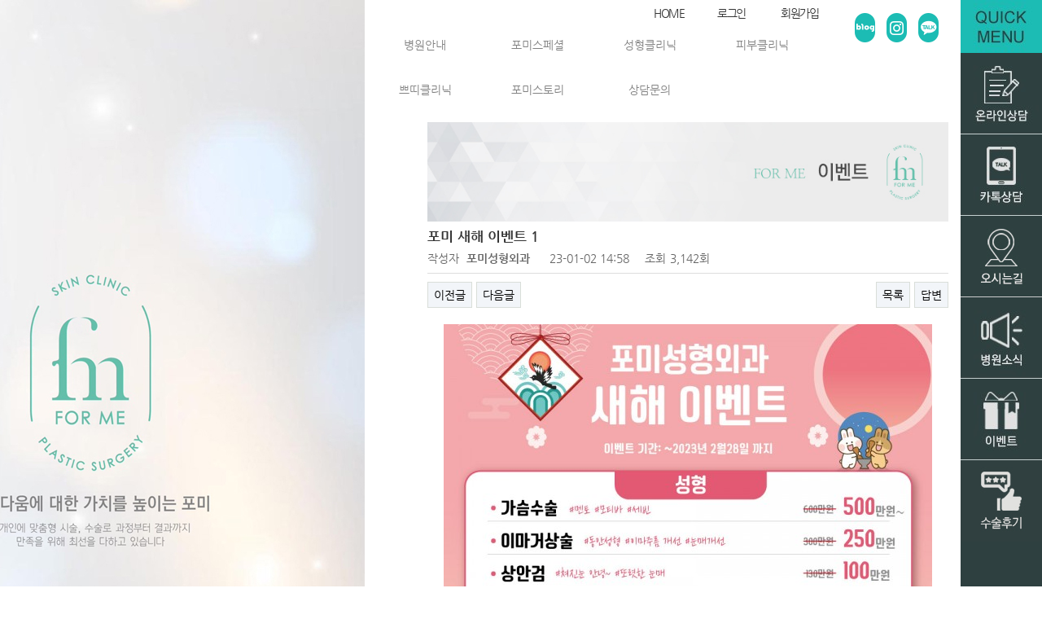

--- FILE ---
content_type: text/html; charset=utf-8
request_url: http://4meclinic.com/bbs/board.php?bo_table=photo&wr_id=95
body_size: 18855
content:
<!doctype html>
<html lang="ko">
<head>
<meta charset="utf-8">
<meta http-equiv="imagetoolbar" content="no">
<meta http-equiv="X-UA-Compatible" content="IE=10,chrome=1">
<meta name="description" content="포미성형외과 성형외과전문의, 눈성형 가슴성형 중점,피부클리닉,리프팅,필러,보톡스,여드름,기미"/>
<meta name="keywords" content="포미성형외과 성형외과전문의, 눈성형 가슴성형 중점,피부클리닉,리프팅,필러,보톡스,여드름,기미"/>
<meta property="og:locale" content="포미성형외과" />
<meta property="og:type" content="website" />
<meta property="og:url" content="http://4meclinic.com/">
<meta property="og:site_name" content="포미성형외과" />
<meta property="og:title" content="포미성형외과" />
<meta property="og:description" content="포미성형외과 성형외과전문의, 눈성형 가슴성형 중점,피부클리닉,리프팅,필러,보톡스,여드름,기미"/>
<meta property="og:image" content="/img/main_logo.png">
<link rel="canonical" href="http://4meclinic.com">
<meta name="viewport" id="viewport" content="width=device-width, initial-scale=1, user-scalable=no">
<meta http-equiv="imagetoolbar" content="no">
<meta http-equiv="X-UA-Compatible" content="IE=Edge,chrome=1">
<title>포미 새해 이벤트 1 > photo | 포미성형외과</title>
<link rel="stylesheet" href="http://4meclinic.com/theme/basic/css/default.css?ver=161020">
<link rel="stylesheet" href="http://4meclinic.com/skin/board/gallerys/style.css?ver=161020">
<!--[if lte IE 8]>
<script src="http://4meclinic.com/js/html5.js"></script>
<![endif]-->
<script>
// 자바스크립트에서 사용하는 전역변수 선언
var g5_url       = "http://4meclinic.com";
var g5_bbs_url   = "http://4meclinic.com/bbs";
var g5_is_member = "";
var g5_is_admin  = "";
var g5_is_mobile = "";
var g5_bo_table  = "photo";
var g5_sca       = "";
var g5_editor    = "";
var g5_cookie_domain = "";
</script>
<script src="http://4meclinic.com/js/jquery-1.8.3.min.js"></script>
<script src="http://4meclinic.com/js/jquery.rwdImageMaps.min.js"></script>
<script src="http://4meclinic.com/js/jquery.menu.js?ver=161020"></script>
<script src="http://4meclinic.com/js/common.js?ver=161020"></script>
<script src="http://4meclinic.com/js/wrest.js?ver=161020"></script>

<link rel="stylesheet" href="/css/common.css">
<link rel="stylesheet" href="http://4meclinic.com/theme/basic/css/media_query.css">
<link rel="stylesheet" href="http://4meclinic.com/theme/basic/css/style.css">
<!-- <script type="text/javascript" src="/js/ui.js"></script> -->
</head>
<body>
<script>

$(window).load(function(){
	resizeZoom($("#left_menu"), 640);
});
$(window).resize(function(){
	resizeZoom($("#left_menu"), 640);
});

$(function(){
	var mobileMenuShowBtn = $(".m_menu_show_btn");
	var mobileMenuBox = $("#top_menu");
	var mobileMenuCloseBtn = $(".m_menu_close_btn");
	mobileMenuShowBtn.click(function(){
		mobileMenuBox.addClass("mb_menu_show");
	});

	mobileMenuCloseBtn.click(function(){
		mobileMenuBox.removeClass("mb_menu_show");
	});
});

function resizeZoom(ele, width){
	var _ele = ele;
	var zoomBox = _ele.find(".zoom_box");
	var zoom = ele.width() / width;
	//_ele.css("zoom", zoom);
	//zoomBox.css("zoom", zoom);
	//var overBottom = zoomBox.height() - zoomBox.height() * zoom;
	var overBottom = $("#left_menu").height() / zoom - zoomBox.find(".left_menu_obj").height();
	zoomBox.css("transform", "scale(" + zoom + ")");
	zoomBox.css("transform-origin", "0 0");
	zoomBox.find(".left_menu_obj").css("bottom",  "auto");
	zoomBox.find(".left_menu_obj").css("top",  (overBottom) + "px");
}
</script>
<div id="quick_menu">
	<div class="quick_tit"></div>
	<a href="/bbs/board.php?bo_table=counsel"><div class="quick_item type1"></div></a>
	<a href="/theme/basic/kakao.php"><div class="quick_item type2"></div></a>
	<a href="/theme/basic/hos3.php"><div class="quick_item type3"></div></a>
	<a href="/bbs/board.php?bo_table=hospital"><div class="quick_item type4"></div></a>
	<a href="/bbs/board.php?bo_table=photo"><div class="quick_item type5"></div></a>	
	<a href="/bbs/board.php?bo_table=board"><div class="quick_item type7"></div></a>	
</div>
<div id="left_menu" >
<a href="/">
	<div class="zoom_box" style="position:relative; height:100%;">
		<div class="left_bg_box" >
			<div class="month_num"></div>
<!-- 			<div class="month_txt" style="width:300px">그대의 미소가<br/>아름다워요</div> -->
<!-- 			 <h2><img src="http://4meclinic.com/theme/basic/img/bg_obj_13.jpg" /></h2> -->
<!-- 			<h2><img class="left_menu_obj" src="http://4meclinic.com/theme/basic/img/bg_obj_13.jpg"/></h2> 	   -->
		</div>
	</div>
	<div class="m_menu_show_btn"></div>
</a>
</div>
<div class="sns">
	<ul>
		<li><a href="https://blog.naver.com/4meclinic" target="blank_"><img src="http://4meclinic.com/theme/basic/img/sns01.png" /></a></li>
		<li><a href="https://www.instagram.com/forme_ps_clinic/" target="blank_"><img src="http://4meclinic.com/theme/basic/img/sns02.png" /></a></li>
		<li><a href="https://pf.kakao.com/_xnCZxfxl" target="blank_"><img src="http://4meclinic.com/theme/basic/img/sns03.png" /></a></li>
	</ul>
</div>
<div id="top_menu">
	
	<div class="m_menu_close_btn">X</div>
	<ul id="tnb" style="margin-right:113px;">
				<li><a href="http://4meclinic.com/bbs/register.php">회원가입</a></li>
		<li><a href="http://4meclinic.com/bbs/login.php">로그인</a></li>
		<li><a href="http://4meclinic.com">HOME</a></li>

			   
	</ul>
	
	<div class="wrap clr">
		<div id="nav" class="hgroup">
			<div class="group">
				<ul class="list">
					<li class="dp1 lifting">
						<a href="/theme/basic/hos1.php"><span>병원안내</span></a>
						<div class="dp-section">
							<ul>
							
								<li class="dp2"><a href="/theme/basic/hos1.php"><span>about 4MECLINIC</span></a></li>
								<li class="dp2"><a href="/theme/basic/hos4.php"><span>인사말</span></a></li>
								<li class="dp2"><a href="/theme/basic/hos2.php"><span>의료진소개</span></a></li>
								<li class="dp2"><a href="/theme/basic/hos3.php"><span>진료안내/오시는길</span></a></li>
								<li class="dp2"><a href="/theme/basic/hos5.php"><span>병원둘러보기</span></a></li>
								<li class="dp2"><a href="/bbs/board.php?bo_table=notice"><span>공지사항</span></a></li>
								
								
							</ul>
						</div>
					</li>
					
					<li class="dp1 lifting">
						<a href="/theme/basic/bella.php"><span>포미스페셜</span></a>
						<div class="dp-section">
							<ul>
								<!-- <li class="dp2"><a href="/theme/basic/bella.php"><span>벨라젤 마이크로 가슴성형</span></a></li> -->
								<li class="dp2"><a href="/theme/basic/headlift.php"><span>이마거상술</span></a></li>
								<li class="dp2"><a href="/theme/basic/eyechange.php"><span>눈매교정</span></a></li>
								<li class="dp2"><a href="/theme/basic/slifting.php"><span>실리프팅</span></a></li>
								<!-- <li class="dp2"><a href="/theme/basic/bok.php"><span>복부성형</span></a></li> -->
								<li class="dp2"><a href="/theme/basic/minibok.php"><span>미니복부성형</span></a></li>
								<li class="dp2"><a href="/theme/basic/mini.php"><span>미니지방흡입</span></a></li>
								<li class="dp2"><a href="/theme/basic/spe1.php"><span>유두성형</span></a></li>
								
	
							</ul>
						</div>
					</li>
					<li class="dp1 lifting">
						<a href="/theme/basic/sub1.php"><span>성형클리닉</span></a>
						<div class="dp-section">
							<ul>
								<li class="dp2"><a href="/theme/basic/sub1.php"><span>눈성형</span></a></li>
								<li class="dp2"><a href="/theme/basic/sub1_1.php"><span>눈재수술</span></a></li>
								<li class="dp2"><a href="/theme/basic/sub1_2.php"><span>트임성형</span></a></li>
								<li class="dp2"><a href="/theme/basic/sub3.php"><span>가슴성형</span></a></li>
								<li class="dp2"><a href="/theme/basic/sub3_1.php"><span>가슴재수술</span></a></li>
								<!-- <li class="dp2"><a href="/theme/basic/sub4.php"><span>지방흡입</span></a></li> -->
								<li class="dp2"><a href="/theme/basic/sub4_1.php"><span>지방이식</span></a></li>
								<li class="dp2"><a href="/theme/basic/sub2.php"><span>코성형</span></a></li>
								<li class="dp2"><a href="/theme/basic/sub2_1.php"><span>코재수술</span></a></li>
								<li class="dp2"><a href="/theme/basic/facelift.php"><span>안면거상술</span></a></li>

								
							</ul>
						</div>
					</li>
					<li class="dp1 lifting">
						<a href="/theme/basic/pibu1.php"><span>피부클리닉</span></a>
						<div class="dp-section">
							<ul>
							    <li class="dp2"><a href="/theme/basic/pibu12.php"><span>점,사마귀</span></a></li>
								<li class="dp2"><a href="/theme/basic/pibu10.php"><span>비립종,한관종</span></a></li>
								<li class="dp2"><a href="/theme/basic/pibu1.php"><span>기미,잡티,주근깨</span></a></li>
								<li class="dp2"><a href="/theme/basic/pibu2.php"><span>여드름치료</span></a></li>
								<li class="dp2"><a href="/theme/basic/pibu3.php"><span>여드름흉터</span></a></li>
								<li class="dp2"><a href="/theme/basic/pibu6.php"><span>탄력 리프팅</span></a></li>
								<li class="dp2"><a href="/theme/basic/pibu13.php"><span>스킨 부스팅</span></a></li>
								<li class="dp2"><a href="/theme/basic/pibu11.php"><span>비만관리</span></a></li>
								<li class="dp2"><a href="/theme/basic/pibu5.php"><span>메디컬스킨케어</span></a></li>
								<!--<li class="dp2"><a href="/theme/basic/pibu7.php"><span>안면홍조</span></a></li>-->
								<!--<li class="dp2"><a href="/theme/basic/pibu8.php"><span>제모클리닉</span></a></li>-->
								<li class="dp2"><a href="/theme/basic/pibu9.php"><span>액취증,다한증</span></a></li>
								<li class="dp2"><a href="/theme/basic/pibu4.php"><span>모공관리</span></a></li>
								<li class="dp2"><a href="/theme/basic/pibu14.php"><span>제모</span></a></li>
								
								


							
							</ul>
						</div>
					</li>
					<li class="dp1 lifting">
						<a href="/theme/basic/petit1.php"><span>쁘띠클리닉</span></a>
						<div class="dp-section">
							<ul>
							   <!--- <li class="dp2"><a href="/theme/basic/petit0.php"><span>큐오필</span></a></li>--->
								<li class="dp2"><a href="/theme/basic/petit1.php"><span>필러</span></a></li>
								<li class="dp2"><a href="/theme/basic/petit2.php"><span>보톡스</span></a></li>
								<li class="dp2"><a href="/theme/basic/petit2_1.php"><span>미스코</span></a></li>
								<li class="dp2"><a href="/theme/basic/petit3.php"><span>윤곽주사</span></a></li>
								<li class="dp2"><a href="/theme/basic/petit4.php"><span>항노화</span></a></li>
								<li class="dp2"><a href="/theme/basic/petit5.php"><span>보조개</span></a></li>
							</ul>
						</div>
					</li>
					<li class="dp1 lifting">
						<a href="/bbs/board.php?bo_table=hospital"><span>포미스토리</span></a>
						<div class="dp-section">
							<ul>
								<li class="dp2"><a href="/bbs/board.php?bo_table=hospital"><span>병원소식</span></a></li>
								<li class="dp2"><a href="/bbs/board.php?bo_table=photo"><span>포미이벤트</span></a></li>
								<li class="dp2"><a href="/bbs/board.php?bo_table=media"><span>포미미디어</span></a></li>
								<li class="dp2"><a href="/bbs/board.php?bo_table=board"><span>후기게시판</span></a></li>
								<li class="dp2"><a href="/bbs/board.php?bo_table=caution"><span>포미 주의사항</span></a></li>
								<!---<li class="dp2"><a href="/bbs/board.php?bo_table=beforeafter"><span>전후사진</span></a></li>--->
							</ul>
						</div>
					</li>
					
					<li class="dp1 lifting">
						<a href="/bbs/board.php?bo_table=counsel"><span>상담문의</span></a>
						<div class="dp-section">
							<ul>
								<li class="dp2"><a href="/bbs/board.php?bo_table=counsel"><span>온라인상담</a></li>
								<li class="dp2"><a href="/theme/basic/kakao.php"><span>카톡상담</span></a></li>
								<li class="dp2"><a href="/bbs/board.php?bo_table=realmodel"><span>모델모집</span></a></li>
							</ul>
						</div>
					</li>
				</ul>
			</div>
		</div>
	</div>
</div>
<script>
	$( window ).scroll( function() {

	var scrTop=$(window).scrollTop()
		if (scrTop>=10) {
			$( '#top_menu' ).addClass('on');
		}
		else if(scrTop<10){
			$( '#top_menu' ).removeClass('on');

		}
	});

</script>
<div id="wrap">
	
	
<script src="http://4meclinic.com/js/viewimageresize.js"></script>

<!-- 게시물 읽기 시작 { -->
<img src="/img/h_event.jpg" style="width:100%">
<div id="bo_v_table">photo</div>

<article id="bo_v" style="width:100%">
    <header>
        <h1 id="bo_v_title">
            포미 새해 이벤트 1        </h1>
    </header>

    <section id="bo_v_info">
        <h2>페이지 정보</h2>
        작성자 <strong><span class="sv_member">포미성형외과</span></strong>
        <span class="sound_only">작성일</span><strong>23-01-02 14:58</strong>
        조회<strong>3,142회</strong>
    </section>

    
    
         <!-- 관련링크 시작 { -->
    <section id="bo_v_link">
        <h2>관련링크</h2>
        <ul>
                </ul>
    </section>
    <!-- } 관련링크 끝 -->
    
    <!-- 게시물 상단 버튼 시작 { -->
    <div id="bo_v_top">
                        <ul class="bo_v_nb">
            <li><a href="./board.php?bo_table=photo&amp;wr_id=96" class="btn_b01">이전글</a></li>            <li><a href="./board.php?bo_table=photo&amp;wr_id=94" class="btn_b01">다음글</a></li>        </ul>
        
        <ul class="bo_v_com">
                                                                        <li><a href="./board.php?bo_table=photo&amp;page=" class="btn_b01">목록</a></li>
            <li><a href="./write.php?w=r&amp;bo_table=photo&amp;wr_id=95" class="btn_b01">답변</a></li>                    </ul>
            </div>
    <!-- } 게시물 상단 버튼 끝 -->

    <section id="bo_v_atc">
        <h2 id="bo_v_atc_title">본문</h2>

        <div id="bo_v_img">
<a href="http://4meclinic.com/bbs/view_image.php?bo_table=photo&amp;fn=1935537694_gCVBSy5Y_84d7c945db1780602615f0e2f8d968704878e684.jpg" target="_blank" class="view_image"><img src="http://4meclinic.com/data/file/photo/thumb-1935537694_gCVBSy5Y_84d7c945db1780602615f0e2f8d968704878e684_600x849.jpg" alt=""/></a></div>

        <!-- 본문 내용 시작 { -->
        <div id="bo_v_con">포미 새해 이벤트</div>
                <!-- } 본문 내용 끝 -->

        
        <!-- 스크랩 추천 비추천 시작 { -->
                <!-- } 스크랩 추천 비추천 끝 -->
    </section>

    

    <!-- 링크 버튼 시작 { -->
    <div id="bo_v_bot">
                        <ul class="bo_v_nb">
            <li><a href="./board.php?bo_table=photo&amp;wr_id=96" class="btn_b01">이전글</a></li>            <li><a href="./board.php?bo_table=photo&amp;wr_id=94" class="btn_b01">다음글</a></li>        </ul>
        
        <ul class="bo_v_com">
                                                                        <li><a href="./board.php?bo_table=photo&amp;page=" class="btn_b01">목록</a></li>
            <li><a href="./write.php?w=r&amp;bo_table=photo&amp;wr_id=95" class="btn_b01">답변</a></li>                    </ul>
            </div>
    <!-- } 링크 버튼 끝 -->

</article>
<!-- } 게시판 읽기 끝 -->

<script>

function board_move(href)
{
    window.open(href, "boardmove", "left=50, top=50, width=500, height=550, scrollbars=1");
}
</script>

<script>
$(function() {
    $("a.view_image").click(function() {
        window.open(this.href, "large_image", "location=yes,links=no,toolbar=no,top=10,left=10,width=10,height=10,resizable=yes,scrollbars=no,status=no");
        return false;
    });

    // 추천, 비추천
    $("#good_button, #nogood_button").click(function() {
        var $tx;
        if(this.id == "good_button")
            $tx = $("#bo_v_act_good");
        else
            $tx = $("#bo_v_act_nogood");

        excute_good(this.href, $(this), $tx);
        return false;
    });

    // 이미지 리사이즈
    $("#bo_v_atc").viewimageresize();
});

function excute_good(href, $el, $tx)
{
    $.post(
        href,
        { js: "on" },
        function(data) {
            if(data.error) {
                alert(data.error);
                return false;
            }

            if(data.count) {
                $el.find("strong").text(number_format(String(data.count)));
                if($tx.attr("id").search("nogood") > -1) {
                    $tx.text("이 글을 비추천하셨습니다.");
                    $tx.fadeIn(200).delay(2500).fadeOut(200);
                } else {
                    $tx.text("이 글을 추천하셨습니다.");
                    $tx.fadeIn(200).delay(2500).fadeOut(200);
                }
            }
        }, "json"
    );
}
/* 이미지가 2개 이상이면 첫번째 이미지 숨김 */
 var img = document.querySelectorAll('#bo_v_img img');
 for (var i = 0; i < img.length; i++) {
   if (i === 1) {
     img[0].style.display = 'none';
   }
 }
</script>
<!-- } 게시글 읽기 끝 -->

</div>
<div id="tail">
	<div id="tail_con">
		<h2><img src="http://4meclinic.com/img/forme_logo.jpg"/></h2>
		
		<div class="menu_bottom">
			<ul>
				<li>이메일무단수집 거부</li>
				<li><a href="/index.php"style="color:#fff;">성형외과</li>
				<li><a href="/theme/basic/indexx.php"style="color:#fff;">피부클리닉</li>
				<li>사이트맵</li>
							</ul>
							
			<div class="copyright">
				포미성형외과의원&nbsp;&nbsp;｜&nbsp;&nbsp;사업자번호&nbsp;:&nbsp;208-11-72138&nbsp;&nbsp;｜&nbsp;&nbsp;대표&nbsp;&nbsp;김도엽&nbsp;&nbsp;｜&nbsp;&nbsp;포항시 북구 중흥로 308 포미성형외과의원<br/>
Tel 054-273-0052&nbsp;&nbsp;｜&nbsp;&nbsp;Fax&nbsp;&nbsp;0303-3444-0052&nbsp;&nbsp;｜&nbsp;&nbsp;개인정보관리책임자&nbsp;김도엽<br/>
COPYRIGHTⓒ포미성형외과의원 ALL RIGHTS RESERVED
			</div>
		</div>
	</div>
</div>


<!-- ie6,7에서 사이드뷰가 게시판 목록에서 아래 사이드뷰에 가려지는 현상 수정 -->
<!--[if lte IE 7]>
<script>
$(function() {
    var $sv_use = $(".sv_use");
    var count = $sv_use.length;

    $sv_use.each(function() {
        $(this).css("z-index", count);
        $(this).css("position", "relative");
        count = count - 1;
    });
});
</script>
<![endif]-->

<script type="text/javascript" src="//wcs.naver.net/wcslog.js"></script> 
<script type="text/javascript"> 
if (!wcs_add) var wcs_add={};
wcs_add["wa"] = "s_4370a1bd08c2";
if (!_nasa) var _nasa={};
wcs.inflow("4meclinic.com");
wcs_do(_nasa);
</script>

</body>
</html>

<!-- 사용스킨 : gallerys -->


--- FILE ---
content_type: text/css
request_url: http://4meclinic.com/css/common.css
body_size: 783
content:
@charset "utf-8";
/*
Nanum Gothic
Regular(400)
Bold(700)
ExtraBold(800)
background-color:#FFF;
*/

#header {border-bottom:1px solid #eee;z-index:1000;}
#nav .dp1 {float:left;margin-left:10px;width:128px;}
#nav .dp1 > a {display:block;padding:15px 0;font-size:14px;line-height:25px;color:#828282;text-align:center;vertical-align:middle;background-color:transparent;transition:500ms;-webkit-transition:500ms;}
#nav .dp1 > a span {white-space:nowrap;}
#nav .dp1.on > a {color:#fff;background-color:#2c2a29;}
#nav .dp-section {display:none;position:absolute;padding:5px 0;width:250px;background-color:#2c2a29;z-index:99999}
#nav .dp2 > a {display:block;padding:8px 30px;font-size:16px;line-height:24px;color:#bbb;}
#nav .dp2 > a:hover,
#nav .dp2 > a:active {background-color:#333;}


.



--- FILE ---
content_type: text/css
request_url: http://4meclinic.com/theme/basic/css/media_query.css
body_size: 6133
content:
/* 미디어 쿼리 */
.m_menu_show_btn{position:absolute; top:15px; left:15px; width:29px; height:50px; background:url('../img/btn_menu.png') no-repeat; z-index:2; cursor:pointer; display:none}
.m_menu_close_btn{position:absolute; top:10px; right:10px; font-size:18px; cursor:pointer; display:none}
#quick_menu{position:fixed; right:0px; top:0px; width:100px; height:100%; background-color:#2E4040; z-index:99999999}
#quick_menu .quick_tit{width:100px; height:65px; background:url('../img/quick_tit.jpg') no-repeat;}
#quick_menu .quick_item{width:100px; height:100px;}
#quick_menu .quick_item.type1{background:url('../img/quick_menu_1.jpg') no-repeat;}
#quick_menu .quick_item.type2{background:url('../img/quick_menu_2.jpg') no-repeat;}
#quick_menu .quick_item.type3{background:url('../img/quick_menu_3.jpg') no-repeat;}
#quick_menu .quick_item.type4{background:url('../img/quick_menu_4.jpg') no-repeat;}
#quick_menu .quick_item.type5{background:url('../img/quick_menu_5.jpg') no-repeat;}
#quick_menu .quick_item.type6{background:url('../img/quick_menu_6.jpg') no-repeat;}
#quick_menu .quick_item.type7{background:url('../img/quick_menu_7.jpg') no-repeat;}
#left_menu{height:100%; overflow:hidden;background:url(/theme/basic/img/bg_obj_17.jpg) no-repeat right top}
#tail{padding-right:100px; box-sizing:border-box;}
#hd_pop{width:auto;}
.left_menu_obj{position:absolute; bottom:0px; left:0px;top: 0;}
.left_bg_box{position:absolute; top:0px; left:0px; width:100%; height:100%;}
.month_num{position:absolute; top:120px; left:135px; font-weight:800; font-size:110px; color:#000000; z-index:100}
.month_txt{position:absolute; top:254px; left:135px; font-size:50px; color:#7E3906; z-index:100}

#nav .dp1 a:hover + .dp-section, #nav .dp1 a + .dp-section:hover{display: block;}
#top_menu.on{background-color: #fff;}
@media screen and (max-width:1840px) {
	.dt{display:table}
	.dtc{display:table-cell;}
  *{margin:0; padding:0}
  #left_menu{position:fixed; width:35%; float:left; box-sizing:border-box;}
  #left_menu .zoom_box{}
  #left_menu ul{width:640px;}

  /*#left_menu img{width:100%;}

  #left_menu li:nth-child(1){width:33.2%;}
  #left_menu li:nth-child(2){width:34.5%;}
  #left_menu li:nth-child(3){width:32.3%;}http://forme.ffive.kr/img/real_finish.png
  #left_menu li:nth-child(4){width:33.3%;}
  #left_menu li:nth-child(5){width:34.4%;}
  #left_menu li:nth-child(6){width:32.3%;}*/
  #wrap{width:100%; float:none; margin-left:0px; padding-left:41%; padding-right:115px; box-sizing:border-box;}
  #top_menu{width:65%; top:0px; left:auto; right:0px; height:auto; margin-left:0px; padding-right:150px; box-sizing:border-box;}
  #tail{clear:both; padding-left:40%; box-sizing:border-box; height:auto; padding-bottom:15px;}
  #tail_con{margin-left:30px; margin-right:30px; width:auto;}
  #tail_con h2{display:none;}
  .menu_bottom{width:auto; float:none; padding-top:15px;}
  .menu_bottom ul li{margin-bottom:10px;}

  .real_con{margin-left:15px; margin-right:15px;}
  .real_con h2 img{}
  .real_con li:nth-child(odd){margin-right:4% !important;}
  .layout_50{position:relative; width:45%; float:left;}
  .layout_50 img{width:100% !important;}

  #main_contents{margin-top:0px; padding-top:21%; padding-bottom:17%; height:auto; margin-left:15px; margin-right:15px;}
  #main_contents ul{width:100%; float:none; margin-left:0px;}
  #main_contents ul li{margin-bottom:0px; /* margin-right:2%; */}
  #main_contents ul li:nth-child(odd){margin-right:4%}
  #main_con ul{overflow:hidden}
  #main_con img{width:100% !important;}
  #bot_menu ul{overflow:hidden}
  #bot_menu{margin-top:0px; height:auto; margin-left:15px; margin-right:15px;}
  #bot_menu ul li{margin-right:0px;}
  #bot_menu ul li:nth-child(odd){margin-right:4%}
  .right_forme{margin-top:0px !important;}
  .forme_com_banner img{width:100% !important;}


}

@media screen and (max-width:1400px) {
  .la_board{width:100%;}
  .la_board ul li{width:100%;}

}

@media screen and (max-width:1200px) {
	#quick_menu{display:none;}
	.m_menu_show_btn{display:block;}
	#wrap{padding-top:0px; padding-right:15px;}
	#tail{padding-right:15px;}
	#main_con{padding-top:0px;}

	/* 메뉴 */
	#top_menu{position:fixed; top:0px; left:0px; height:100%; padding-right:0px; width:40%; display:none}
	#top_menu.mb_menu_show{display:block;}
	#nav .dp1{display:block; float:none; width:100%; margin-left:0px;}
	#nav .dp-section{position:relative; width:100%;}
	#nav .dp-section li{float:none}
	#top_menu ul{width:100%; margin-right:0px !important; text-align:center; padding-top:15px; padding-bottom:15px;}
	#tnb{float:none;}
	#tnb li{display:inline-block; vertical-align:top; float:none !important; margin:5px;}
	.m_menu_close_btn{display:block;}
  
}

@media screen and (max-width:760px) {
 #hd_pop{width:100% !important;}
   .hd_pops{width:100% !important;left: 0 !important;top: 50px !important;}
   .hd_pops img {width:100% !important;}
   .hd_pops_con {width:100% !important;height:auto !important;}
	#quick_menu{zoom:0.5}
	#left_menu{position:relative; width:100%; height:600px; padding-right:0px; box-sizing:border-box;background-position: center top 23%}
	#left_menu ul{display:none}
	#wrap{width:100%; margin-left:0px; padding-left:0px; padding-right:0px; min-height:auto;}
	.left_bg_box{height:900px;}
	/* footer */
	#tail{height:auto; padding-top:15px; padding-bottom:15px; padding-left:0px; padding-right:0px; box-sizing:border-box;}
	#tail_con h2{float:none; text-align:center; margin-left:0px; margin-top:0px;}
	.menu_bottom{width:auto; float:none; text-align:center; margin-top:15px;}
	.menu_bottom ul li{float:none; margin-right:0px; margin-top:5px;}
	.copyright{padding-left:15px; padding-right:15px; box-sizing:border-box;}

	.month_num{position:absolute; top:50px; left:95px; font-weight:800; font-size:110px; color:#000000; z-index:100}
	.month_txt{position:absolute; top:184px; left:95px; font-size:50px; color:#ffffff; z-index:100}
}

@media screen and (max-width:480px) {
	.la_board{margin-top:-30px; margin-left:0px;}
	.real_con img{display:none;}
	.real_con ul {margin-left:0px;display:inline-block;}
	.real_con ul li {width:100%;}
	.real_con ul li iframe{width:100%;}

}
